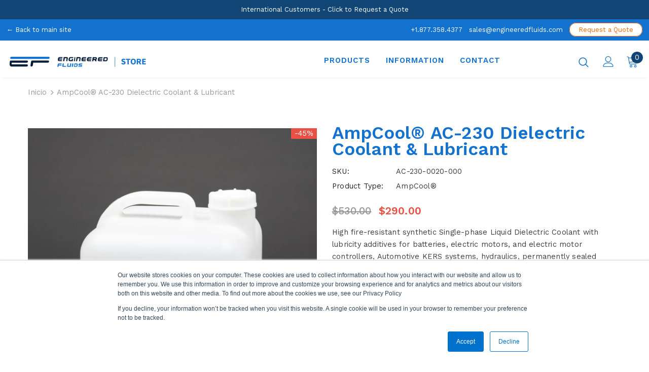

--- FILE ---
content_type: text/html; charset=utf-8
request_url: https://www.google.com/recaptcha/api2/anchor?ar=1&k=6LelNgwUAAAAAO7BMdGQVg94n2xOvubb2XerB_c5&co=aHR0cHM6Ly9zaG9wLmVuZ2luZWVyZWRmbHVpZHMuY29tOjQ0Mw..&hl=en&v=PoyoqOPhxBO7pBk68S4YbpHZ&size=normal&anchor-ms=20000&execute-ms=30000&cb=tx3qyqfpafrz
body_size: 49394
content:
<!DOCTYPE HTML><html dir="ltr" lang="en"><head><meta http-equiv="Content-Type" content="text/html; charset=UTF-8">
<meta http-equiv="X-UA-Compatible" content="IE=edge">
<title>reCAPTCHA</title>
<style type="text/css">
/* cyrillic-ext */
@font-face {
  font-family: 'Roboto';
  font-style: normal;
  font-weight: 400;
  font-stretch: 100%;
  src: url(//fonts.gstatic.com/s/roboto/v48/KFO7CnqEu92Fr1ME7kSn66aGLdTylUAMa3GUBHMdazTgWw.woff2) format('woff2');
  unicode-range: U+0460-052F, U+1C80-1C8A, U+20B4, U+2DE0-2DFF, U+A640-A69F, U+FE2E-FE2F;
}
/* cyrillic */
@font-face {
  font-family: 'Roboto';
  font-style: normal;
  font-weight: 400;
  font-stretch: 100%;
  src: url(//fonts.gstatic.com/s/roboto/v48/KFO7CnqEu92Fr1ME7kSn66aGLdTylUAMa3iUBHMdazTgWw.woff2) format('woff2');
  unicode-range: U+0301, U+0400-045F, U+0490-0491, U+04B0-04B1, U+2116;
}
/* greek-ext */
@font-face {
  font-family: 'Roboto';
  font-style: normal;
  font-weight: 400;
  font-stretch: 100%;
  src: url(//fonts.gstatic.com/s/roboto/v48/KFO7CnqEu92Fr1ME7kSn66aGLdTylUAMa3CUBHMdazTgWw.woff2) format('woff2');
  unicode-range: U+1F00-1FFF;
}
/* greek */
@font-face {
  font-family: 'Roboto';
  font-style: normal;
  font-weight: 400;
  font-stretch: 100%;
  src: url(//fonts.gstatic.com/s/roboto/v48/KFO7CnqEu92Fr1ME7kSn66aGLdTylUAMa3-UBHMdazTgWw.woff2) format('woff2');
  unicode-range: U+0370-0377, U+037A-037F, U+0384-038A, U+038C, U+038E-03A1, U+03A3-03FF;
}
/* math */
@font-face {
  font-family: 'Roboto';
  font-style: normal;
  font-weight: 400;
  font-stretch: 100%;
  src: url(//fonts.gstatic.com/s/roboto/v48/KFO7CnqEu92Fr1ME7kSn66aGLdTylUAMawCUBHMdazTgWw.woff2) format('woff2');
  unicode-range: U+0302-0303, U+0305, U+0307-0308, U+0310, U+0312, U+0315, U+031A, U+0326-0327, U+032C, U+032F-0330, U+0332-0333, U+0338, U+033A, U+0346, U+034D, U+0391-03A1, U+03A3-03A9, U+03B1-03C9, U+03D1, U+03D5-03D6, U+03F0-03F1, U+03F4-03F5, U+2016-2017, U+2034-2038, U+203C, U+2040, U+2043, U+2047, U+2050, U+2057, U+205F, U+2070-2071, U+2074-208E, U+2090-209C, U+20D0-20DC, U+20E1, U+20E5-20EF, U+2100-2112, U+2114-2115, U+2117-2121, U+2123-214F, U+2190, U+2192, U+2194-21AE, U+21B0-21E5, U+21F1-21F2, U+21F4-2211, U+2213-2214, U+2216-22FF, U+2308-230B, U+2310, U+2319, U+231C-2321, U+2336-237A, U+237C, U+2395, U+239B-23B7, U+23D0, U+23DC-23E1, U+2474-2475, U+25AF, U+25B3, U+25B7, U+25BD, U+25C1, U+25CA, U+25CC, U+25FB, U+266D-266F, U+27C0-27FF, U+2900-2AFF, U+2B0E-2B11, U+2B30-2B4C, U+2BFE, U+3030, U+FF5B, U+FF5D, U+1D400-1D7FF, U+1EE00-1EEFF;
}
/* symbols */
@font-face {
  font-family: 'Roboto';
  font-style: normal;
  font-weight: 400;
  font-stretch: 100%;
  src: url(//fonts.gstatic.com/s/roboto/v48/KFO7CnqEu92Fr1ME7kSn66aGLdTylUAMaxKUBHMdazTgWw.woff2) format('woff2');
  unicode-range: U+0001-000C, U+000E-001F, U+007F-009F, U+20DD-20E0, U+20E2-20E4, U+2150-218F, U+2190, U+2192, U+2194-2199, U+21AF, U+21E6-21F0, U+21F3, U+2218-2219, U+2299, U+22C4-22C6, U+2300-243F, U+2440-244A, U+2460-24FF, U+25A0-27BF, U+2800-28FF, U+2921-2922, U+2981, U+29BF, U+29EB, U+2B00-2BFF, U+4DC0-4DFF, U+FFF9-FFFB, U+10140-1018E, U+10190-1019C, U+101A0, U+101D0-101FD, U+102E0-102FB, U+10E60-10E7E, U+1D2C0-1D2D3, U+1D2E0-1D37F, U+1F000-1F0FF, U+1F100-1F1AD, U+1F1E6-1F1FF, U+1F30D-1F30F, U+1F315, U+1F31C, U+1F31E, U+1F320-1F32C, U+1F336, U+1F378, U+1F37D, U+1F382, U+1F393-1F39F, U+1F3A7-1F3A8, U+1F3AC-1F3AF, U+1F3C2, U+1F3C4-1F3C6, U+1F3CA-1F3CE, U+1F3D4-1F3E0, U+1F3ED, U+1F3F1-1F3F3, U+1F3F5-1F3F7, U+1F408, U+1F415, U+1F41F, U+1F426, U+1F43F, U+1F441-1F442, U+1F444, U+1F446-1F449, U+1F44C-1F44E, U+1F453, U+1F46A, U+1F47D, U+1F4A3, U+1F4B0, U+1F4B3, U+1F4B9, U+1F4BB, U+1F4BF, U+1F4C8-1F4CB, U+1F4D6, U+1F4DA, U+1F4DF, U+1F4E3-1F4E6, U+1F4EA-1F4ED, U+1F4F7, U+1F4F9-1F4FB, U+1F4FD-1F4FE, U+1F503, U+1F507-1F50B, U+1F50D, U+1F512-1F513, U+1F53E-1F54A, U+1F54F-1F5FA, U+1F610, U+1F650-1F67F, U+1F687, U+1F68D, U+1F691, U+1F694, U+1F698, U+1F6AD, U+1F6B2, U+1F6B9-1F6BA, U+1F6BC, U+1F6C6-1F6CF, U+1F6D3-1F6D7, U+1F6E0-1F6EA, U+1F6F0-1F6F3, U+1F6F7-1F6FC, U+1F700-1F7FF, U+1F800-1F80B, U+1F810-1F847, U+1F850-1F859, U+1F860-1F887, U+1F890-1F8AD, U+1F8B0-1F8BB, U+1F8C0-1F8C1, U+1F900-1F90B, U+1F93B, U+1F946, U+1F984, U+1F996, U+1F9E9, U+1FA00-1FA6F, U+1FA70-1FA7C, U+1FA80-1FA89, U+1FA8F-1FAC6, U+1FACE-1FADC, U+1FADF-1FAE9, U+1FAF0-1FAF8, U+1FB00-1FBFF;
}
/* vietnamese */
@font-face {
  font-family: 'Roboto';
  font-style: normal;
  font-weight: 400;
  font-stretch: 100%;
  src: url(//fonts.gstatic.com/s/roboto/v48/KFO7CnqEu92Fr1ME7kSn66aGLdTylUAMa3OUBHMdazTgWw.woff2) format('woff2');
  unicode-range: U+0102-0103, U+0110-0111, U+0128-0129, U+0168-0169, U+01A0-01A1, U+01AF-01B0, U+0300-0301, U+0303-0304, U+0308-0309, U+0323, U+0329, U+1EA0-1EF9, U+20AB;
}
/* latin-ext */
@font-face {
  font-family: 'Roboto';
  font-style: normal;
  font-weight: 400;
  font-stretch: 100%;
  src: url(//fonts.gstatic.com/s/roboto/v48/KFO7CnqEu92Fr1ME7kSn66aGLdTylUAMa3KUBHMdazTgWw.woff2) format('woff2');
  unicode-range: U+0100-02BA, U+02BD-02C5, U+02C7-02CC, U+02CE-02D7, U+02DD-02FF, U+0304, U+0308, U+0329, U+1D00-1DBF, U+1E00-1E9F, U+1EF2-1EFF, U+2020, U+20A0-20AB, U+20AD-20C0, U+2113, U+2C60-2C7F, U+A720-A7FF;
}
/* latin */
@font-face {
  font-family: 'Roboto';
  font-style: normal;
  font-weight: 400;
  font-stretch: 100%;
  src: url(//fonts.gstatic.com/s/roboto/v48/KFO7CnqEu92Fr1ME7kSn66aGLdTylUAMa3yUBHMdazQ.woff2) format('woff2');
  unicode-range: U+0000-00FF, U+0131, U+0152-0153, U+02BB-02BC, U+02C6, U+02DA, U+02DC, U+0304, U+0308, U+0329, U+2000-206F, U+20AC, U+2122, U+2191, U+2193, U+2212, U+2215, U+FEFF, U+FFFD;
}
/* cyrillic-ext */
@font-face {
  font-family: 'Roboto';
  font-style: normal;
  font-weight: 500;
  font-stretch: 100%;
  src: url(//fonts.gstatic.com/s/roboto/v48/KFO7CnqEu92Fr1ME7kSn66aGLdTylUAMa3GUBHMdazTgWw.woff2) format('woff2');
  unicode-range: U+0460-052F, U+1C80-1C8A, U+20B4, U+2DE0-2DFF, U+A640-A69F, U+FE2E-FE2F;
}
/* cyrillic */
@font-face {
  font-family: 'Roboto';
  font-style: normal;
  font-weight: 500;
  font-stretch: 100%;
  src: url(//fonts.gstatic.com/s/roboto/v48/KFO7CnqEu92Fr1ME7kSn66aGLdTylUAMa3iUBHMdazTgWw.woff2) format('woff2');
  unicode-range: U+0301, U+0400-045F, U+0490-0491, U+04B0-04B1, U+2116;
}
/* greek-ext */
@font-face {
  font-family: 'Roboto';
  font-style: normal;
  font-weight: 500;
  font-stretch: 100%;
  src: url(//fonts.gstatic.com/s/roboto/v48/KFO7CnqEu92Fr1ME7kSn66aGLdTylUAMa3CUBHMdazTgWw.woff2) format('woff2');
  unicode-range: U+1F00-1FFF;
}
/* greek */
@font-face {
  font-family: 'Roboto';
  font-style: normal;
  font-weight: 500;
  font-stretch: 100%;
  src: url(//fonts.gstatic.com/s/roboto/v48/KFO7CnqEu92Fr1ME7kSn66aGLdTylUAMa3-UBHMdazTgWw.woff2) format('woff2');
  unicode-range: U+0370-0377, U+037A-037F, U+0384-038A, U+038C, U+038E-03A1, U+03A3-03FF;
}
/* math */
@font-face {
  font-family: 'Roboto';
  font-style: normal;
  font-weight: 500;
  font-stretch: 100%;
  src: url(//fonts.gstatic.com/s/roboto/v48/KFO7CnqEu92Fr1ME7kSn66aGLdTylUAMawCUBHMdazTgWw.woff2) format('woff2');
  unicode-range: U+0302-0303, U+0305, U+0307-0308, U+0310, U+0312, U+0315, U+031A, U+0326-0327, U+032C, U+032F-0330, U+0332-0333, U+0338, U+033A, U+0346, U+034D, U+0391-03A1, U+03A3-03A9, U+03B1-03C9, U+03D1, U+03D5-03D6, U+03F0-03F1, U+03F4-03F5, U+2016-2017, U+2034-2038, U+203C, U+2040, U+2043, U+2047, U+2050, U+2057, U+205F, U+2070-2071, U+2074-208E, U+2090-209C, U+20D0-20DC, U+20E1, U+20E5-20EF, U+2100-2112, U+2114-2115, U+2117-2121, U+2123-214F, U+2190, U+2192, U+2194-21AE, U+21B0-21E5, U+21F1-21F2, U+21F4-2211, U+2213-2214, U+2216-22FF, U+2308-230B, U+2310, U+2319, U+231C-2321, U+2336-237A, U+237C, U+2395, U+239B-23B7, U+23D0, U+23DC-23E1, U+2474-2475, U+25AF, U+25B3, U+25B7, U+25BD, U+25C1, U+25CA, U+25CC, U+25FB, U+266D-266F, U+27C0-27FF, U+2900-2AFF, U+2B0E-2B11, U+2B30-2B4C, U+2BFE, U+3030, U+FF5B, U+FF5D, U+1D400-1D7FF, U+1EE00-1EEFF;
}
/* symbols */
@font-face {
  font-family: 'Roboto';
  font-style: normal;
  font-weight: 500;
  font-stretch: 100%;
  src: url(//fonts.gstatic.com/s/roboto/v48/KFO7CnqEu92Fr1ME7kSn66aGLdTylUAMaxKUBHMdazTgWw.woff2) format('woff2');
  unicode-range: U+0001-000C, U+000E-001F, U+007F-009F, U+20DD-20E0, U+20E2-20E4, U+2150-218F, U+2190, U+2192, U+2194-2199, U+21AF, U+21E6-21F0, U+21F3, U+2218-2219, U+2299, U+22C4-22C6, U+2300-243F, U+2440-244A, U+2460-24FF, U+25A0-27BF, U+2800-28FF, U+2921-2922, U+2981, U+29BF, U+29EB, U+2B00-2BFF, U+4DC0-4DFF, U+FFF9-FFFB, U+10140-1018E, U+10190-1019C, U+101A0, U+101D0-101FD, U+102E0-102FB, U+10E60-10E7E, U+1D2C0-1D2D3, U+1D2E0-1D37F, U+1F000-1F0FF, U+1F100-1F1AD, U+1F1E6-1F1FF, U+1F30D-1F30F, U+1F315, U+1F31C, U+1F31E, U+1F320-1F32C, U+1F336, U+1F378, U+1F37D, U+1F382, U+1F393-1F39F, U+1F3A7-1F3A8, U+1F3AC-1F3AF, U+1F3C2, U+1F3C4-1F3C6, U+1F3CA-1F3CE, U+1F3D4-1F3E0, U+1F3ED, U+1F3F1-1F3F3, U+1F3F5-1F3F7, U+1F408, U+1F415, U+1F41F, U+1F426, U+1F43F, U+1F441-1F442, U+1F444, U+1F446-1F449, U+1F44C-1F44E, U+1F453, U+1F46A, U+1F47D, U+1F4A3, U+1F4B0, U+1F4B3, U+1F4B9, U+1F4BB, U+1F4BF, U+1F4C8-1F4CB, U+1F4D6, U+1F4DA, U+1F4DF, U+1F4E3-1F4E6, U+1F4EA-1F4ED, U+1F4F7, U+1F4F9-1F4FB, U+1F4FD-1F4FE, U+1F503, U+1F507-1F50B, U+1F50D, U+1F512-1F513, U+1F53E-1F54A, U+1F54F-1F5FA, U+1F610, U+1F650-1F67F, U+1F687, U+1F68D, U+1F691, U+1F694, U+1F698, U+1F6AD, U+1F6B2, U+1F6B9-1F6BA, U+1F6BC, U+1F6C6-1F6CF, U+1F6D3-1F6D7, U+1F6E0-1F6EA, U+1F6F0-1F6F3, U+1F6F7-1F6FC, U+1F700-1F7FF, U+1F800-1F80B, U+1F810-1F847, U+1F850-1F859, U+1F860-1F887, U+1F890-1F8AD, U+1F8B0-1F8BB, U+1F8C0-1F8C1, U+1F900-1F90B, U+1F93B, U+1F946, U+1F984, U+1F996, U+1F9E9, U+1FA00-1FA6F, U+1FA70-1FA7C, U+1FA80-1FA89, U+1FA8F-1FAC6, U+1FACE-1FADC, U+1FADF-1FAE9, U+1FAF0-1FAF8, U+1FB00-1FBFF;
}
/* vietnamese */
@font-face {
  font-family: 'Roboto';
  font-style: normal;
  font-weight: 500;
  font-stretch: 100%;
  src: url(//fonts.gstatic.com/s/roboto/v48/KFO7CnqEu92Fr1ME7kSn66aGLdTylUAMa3OUBHMdazTgWw.woff2) format('woff2');
  unicode-range: U+0102-0103, U+0110-0111, U+0128-0129, U+0168-0169, U+01A0-01A1, U+01AF-01B0, U+0300-0301, U+0303-0304, U+0308-0309, U+0323, U+0329, U+1EA0-1EF9, U+20AB;
}
/* latin-ext */
@font-face {
  font-family: 'Roboto';
  font-style: normal;
  font-weight: 500;
  font-stretch: 100%;
  src: url(//fonts.gstatic.com/s/roboto/v48/KFO7CnqEu92Fr1ME7kSn66aGLdTylUAMa3KUBHMdazTgWw.woff2) format('woff2');
  unicode-range: U+0100-02BA, U+02BD-02C5, U+02C7-02CC, U+02CE-02D7, U+02DD-02FF, U+0304, U+0308, U+0329, U+1D00-1DBF, U+1E00-1E9F, U+1EF2-1EFF, U+2020, U+20A0-20AB, U+20AD-20C0, U+2113, U+2C60-2C7F, U+A720-A7FF;
}
/* latin */
@font-face {
  font-family: 'Roboto';
  font-style: normal;
  font-weight: 500;
  font-stretch: 100%;
  src: url(//fonts.gstatic.com/s/roboto/v48/KFO7CnqEu92Fr1ME7kSn66aGLdTylUAMa3yUBHMdazQ.woff2) format('woff2');
  unicode-range: U+0000-00FF, U+0131, U+0152-0153, U+02BB-02BC, U+02C6, U+02DA, U+02DC, U+0304, U+0308, U+0329, U+2000-206F, U+20AC, U+2122, U+2191, U+2193, U+2212, U+2215, U+FEFF, U+FFFD;
}
/* cyrillic-ext */
@font-face {
  font-family: 'Roboto';
  font-style: normal;
  font-weight: 900;
  font-stretch: 100%;
  src: url(//fonts.gstatic.com/s/roboto/v48/KFO7CnqEu92Fr1ME7kSn66aGLdTylUAMa3GUBHMdazTgWw.woff2) format('woff2');
  unicode-range: U+0460-052F, U+1C80-1C8A, U+20B4, U+2DE0-2DFF, U+A640-A69F, U+FE2E-FE2F;
}
/* cyrillic */
@font-face {
  font-family: 'Roboto';
  font-style: normal;
  font-weight: 900;
  font-stretch: 100%;
  src: url(//fonts.gstatic.com/s/roboto/v48/KFO7CnqEu92Fr1ME7kSn66aGLdTylUAMa3iUBHMdazTgWw.woff2) format('woff2');
  unicode-range: U+0301, U+0400-045F, U+0490-0491, U+04B0-04B1, U+2116;
}
/* greek-ext */
@font-face {
  font-family: 'Roboto';
  font-style: normal;
  font-weight: 900;
  font-stretch: 100%;
  src: url(//fonts.gstatic.com/s/roboto/v48/KFO7CnqEu92Fr1ME7kSn66aGLdTylUAMa3CUBHMdazTgWw.woff2) format('woff2');
  unicode-range: U+1F00-1FFF;
}
/* greek */
@font-face {
  font-family: 'Roboto';
  font-style: normal;
  font-weight: 900;
  font-stretch: 100%;
  src: url(//fonts.gstatic.com/s/roboto/v48/KFO7CnqEu92Fr1ME7kSn66aGLdTylUAMa3-UBHMdazTgWw.woff2) format('woff2');
  unicode-range: U+0370-0377, U+037A-037F, U+0384-038A, U+038C, U+038E-03A1, U+03A3-03FF;
}
/* math */
@font-face {
  font-family: 'Roboto';
  font-style: normal;
  font-weight: 900;
  font-stretch: 100%;
  src: url(//fonts.gstatic.com/s/roboto/v48/KFO7CnqEu92Fr1ME7kSn66aGLdTylUAMawCUBHMdazTgWw.woff2) format('woff2');
  unicode-range: U+0302-0303, U+0305, U+0307-0308, U+0310, U+0312, U+0315, U+031A, U+0326-0327, U+032C, U+032F-0330, U+0332-0333, U+0338, U+033A, U+0346, U+034D, U+0391-03A1, U+03A3-03A9, U+03B1-03C9, U+03D1, U+03D5-03D6, U+03F0-03F1, U+03F4-03F5, U+2016-2017, U+2034-2038, U+203C, U+2040, U+2043, U+2047, U+2050, U+2057, U+205F, U+2070-2071, U+2074-208E, U+2090-209C, U+20D0-20DC, U+20E1, U+20E5-20EF, U+2100-2112, U+2114-2115, U+2117-2121, U+2123-214F, U+2190, U+2192, U+2194-21AE, U+21B0-21E5, U+21F1-21F2, U+21F4-2211, U+2213-2214, U+2216-22FF, U+2308-230B, U+2310, U+2319, U+231C-2321, U+2336-237A, U+237C, U+2395, U+239B-23B7, U+23D0, U+23DC-23E1, U+2474-2475, U+25AF, U+25B3, U+25B7, U+25BD, U+25C1, U+25CA, U+25CC, U+25FB, U+266D-266F, U+27C0-27FF, U+2900-2AFF, U+2B0E-2B11, U+2B30-2B4C, U+2BFE, U+3030, U+FF5B, U+FF5D, U+1D400-1D7FF, U+1EE00-1EEFF;
}
/* symbols */
@font-face {
  font-family: 'Roboto';
  font-style: normal;
  font-weight: 900;
  font-stretch: 100%;
  src: url(//fonts.gstatic.com/s/roboto/v48/KFO7CnqEu92Fr1ME7kSn66aGLdTylUAMaxKUBHMdazTgWw.woff2) format('woff2');
  unicode-range: U+0001-000C, U+000E-001F, U+007F-009F, U+20DD-20E0, U+20E2-20E4, U+2150-218F, U+2190, U+2192, U+2194-2199, U+21AF, U+21E6-21F0, U+21F3, U+2218-2219, U+2299, U+22C4-22C6, U+2300-243F, U+2440-244A, U+2460-24FF, U+25A0-27BF, U+2800-28FF, U+2921-2922, U+2981, U+29BF, U+29EB, U+2B00-2BFF, U+4DC0-4DFF, U+FFF9-FFFB, U+10140-1018E, U+10190-1019C, U+101A0, U+101D0-101FD, U+102E0-102FB, U+10E60-10E7E, U+1D2C0-1D2D3, U+1D2E0-1D37F, U+1F000-1F0FF, U+1F100-1F1AD, U+1F1E6-1F1FF, U+1F30D-1F30F, U+1F315, U+1F31C, U+1F31E, U+1F320-1F32C, U+1F336, U+1F378, U+1F37D, U+1F382, U+1F393-1F39F, U+1F3A7-1F3A8, U+1F3AC-1F3AF, U+1F3C2, U+1F3C4-1F3C6, U+1F3CA-1F3CE, U+1F3D4-1F3E0, U+1F3ED, U+1F3F1-1F3F3, U+1F3F5-1F3F7, U+1F408, U+1F415, U+1F41F, U+1F426, U+1F43F, U+1F441-1F442, U+1F444, U+1F446-1F449, U+1F44C-1F44E, U+1F453, U+1F46A, U+1F47D, U+1F4A3, U+1F4B0, U+1F4B3, U+1F4B9, U+1F4BB, U+1F4BF, U+1F4C8-1F4CB, U+1F4D6, U+1F4DA, U+1F4DF, U+1F4E3-1F4E6, U+1F4EA-1F4ED, U+1F4F7, U+1F4F9-1F4FB, U+1F4FD-1F4FE, U+1F503, U+1F507-1F50B, U+1F50D, U+1F512-1F513, U+1F53E-1F54A, U+1F54F-1F5FA, U+1F610, U+1F650-1F67F, U+1F687, U+1F68D, U+1F691, U+1F694, U+1F698, U+1F6AD, U+1F6B2, U+1F6B9-1F6BA, U+1F6BC, U+1F6C6-1F6CF, U+1F6D3-1F6D7, U+1F6E0-1F6EA, U+1F6F0-1F6F3, U+1F6F7-1F6FC, U+1F700-1F7FF, U+1F800-1F80B, U+1F810-1F847, U+1F850-1F859, U+1F860-1F887, U+1F890-1F8AD, U+1F8B0-1F8BB, U+1F8C0-1F8C1, U+1F900-1F90B, U+1F93B, U+1F946, U+1F984, U+1F996, U+1F9E9, U+1FA00-1FA6F, U+1FA70-1FA7C, U+1FA80-1FA89, U+1FA8F-1FAC6, U+1FACE-1FADC, U+1FADF-1FAE9, U+1FAF0-1FAF8, U+1FB00-1FBFF;
}
/* vietnamese */
@font-face {
  font-family: 'Roboto';
  font-style: normal;
  font-weight: 900;
  font-stretch: 100%;
  src: url(//fonts.gstatic.com/s/roboto/v48/KFO7CnqEu92Fr1ME7kSn66aGLdTylUAMa3OUBHMdazTgWw.woff2) format('woff2');
  unicode-range: U+0102-0103, U+0110-0111, U+0128-0129, U+0168-0169, U+01A0-01A1, U+01AF-01B0, U+0300-0301, U+0303-0304, U+0308-0309, U+0323, U+0329, U+1EA0-1EF9, U+20AB;
}
/* latin-ext */
@font-face {
  font-family: 'Roboto';
  font-style: normal;
  font-weight: 900;
  font-stretch: 100%;
  src: url(//fonts.gstatic.com/s/roboto/v48/KFO7CnqEu92Fr1ME7kSn66aGLdTylUAMa3KUBHMdazTgWw.woff2) format('woff2');
  unicode-range: U+0100-02BA, U+02BD-02C5, U+02C7-02CC, U+02CE-02D7, U+02DD-02FF, U+0304, U+0308, U+0329, U+1D00-1DBF, U+1E00-1E9F, U+1EF2-1EFF, U+2020, U+20A0-20AB, U+20AD-20C0, U+2113, U+2C60-2C7F, U+A720-A7FF;
}
/* latin */
@font-face {
  font-family: 'Roboto';
  font-style: normal;
  font-weight: 900;
  font-stretch: 100%;
  src: url(//fonts.gstatic.com/s/roboto/v48/KFO7CnqEu92Fr1ME7kSn66aGLdTylUAMa3yUBHMdazQ.woff2) format('woff2');
  unicode-range: U+0000-00FF, U+0131, U+0152-0153, U+02BB-02BC, U+02C6, U+02DA, U+02DC, U+0304, U+0308, U+0329, U+2000-206F, U+20AC, U+2122, U+2191, U+2193, U+2212, U+2215, U+FEFF, U+FFFD;
}

</style>
<link rel="stylesheet" type="text/css" href="https://www.gstatic.com/recaptcha/releases/PoyoqOPhxBO7pBk68S4YbpHZ/styles__ltr.css">
<script nonce="ml8OlZXdBUe2u-Vc6cHWsQ" type="text/javascript">window['__recaptcha_api'] = 'https://www.google.com/recaptcha/api2/';</script>
<script type="text/javascript" src="https://www.gstatic.com/recaptcha/releases/PoyoqOPhxBO7pBk68S4YbpHZ/recaptcha__en.js" nonce="ml8OlZXdBUe2u-Vc6cHWsQ">
      
    </script></head>
<body><div id="rc-anchor-alert" class="rc-anchor-alert"></div>
<input type="hidden" id="recaptcha-token" value="[base64]">
<script type="text/javascript" nonce="ml8OlZXdBUe2u-Vc6cHWsQ">
      recaptcha.anchor.Main.init("[\x22ainput\x22,[\x22bgdata\x22,\x22\x22,\[base64]/[base64]/[base64]/bmV3IHJbeF0oY1swXSk6RT09Mj9uZXcgclt4XShjWzBdLGNbMV0pOkU9PTM/bmV3IHJbeF0oY1swXSxjWzFdLGNbMl0pOkU9PTQ/[base64]/[base64]/[base64]/[base64]/[base64]/[base64]/[base64]/[base64]\x22,\[base64]\\u003d\x22,\x22wpXChMKaSzLDgsOBw4cPw77DnsKaw41gS0LDrcKfIwHCmMK0wq50RyxPw7NqPsOnw5DCq8O4H1QWwoQRdsOfwr1tCRl6w6ZpYmfDssKpbzXDhmMMc8OLwrrCk8OHw53DqMOCw5lsw5nDtcKMwoxCw5zDv8Ozwo7Ci8O/Rhgyw7zCkMOxw6vDrTwfNT1ww5/DpMOuBH/DpkXDoMO4dUPCvcOTUsKYwrvDt8O2w5HCgsKZwohtw5MtwpJ0w5zDtmDCvXDDokrDmcKJw5PDtQRlwqZ7ecKjKsK3C8OqwpPCpsK3acKwwpxlK35fHcKjP8Oqw5gbwrZ5R8KlwrANSDVSw5tfRsKkwooKw4XDpXhbfBPDh8O/wrHCs8O2Py7CisOjwpUrwrEaw6RAN8OcV3dSB8O6dcKgO8OwMxrCu1Ehw4PDlEoRw4BnwrYaw7DCnmA4PcObwqDDkFgEw7XCnEzCnsKsCH3DqsOjKUhEfUcBMcK1wqfDpUXCt8O2w53Dgn/DmcOiRxfDhwBrwrN/w75IwqjCjsKcwooKBMKFSC3Cgj/CmTzChhDDjF0rw4/Ds8KYJCIjw4cZbMO5wqQ0c8ONVXh3dsOaM8OVe8OwwoDCjEXCqkg+LsOOJRjCnsKAwobDr2NmwqptGMOCI8OPw4bDqwB8w7DDiG5Ww57CksKiwqDDk8O+wq3CjWjDmjZXw6vCuRHCs8K/AlgRw7XDvsKLLnfCt8KZw5UmCVrDrkfCrsKhwqLCrCs/wqPCvCbCusOhw7cKwoAXw5HDqg0OPcKPw6jDn1czC8OPTcKFOR7Dv8KWVjzCtcKNw7M7wr0kIxHCosObwrMvecOhwr4vR8O3VcOgEMO4PSZXw7sFwpFmw6HDl2vDiRHCosOPwqTCr8KhOsKww5XCphnDncOGQcOXb3UrGwIKJMKRwqPCqBwJw47CvEnCoCvCqBt/woPDlcKCw6diMmstw6jChEHDnMKyNlw+w5VUf8KRw7UcwrJxw73DlFHDgGt2w4UzwoEpw5XDj8Ozwr/Dl8KOw6YnKcKCw5fCmz7DisOzfUPCtUnCn8O9ETjCk8K5akfCuMOtwp08CjoWwozDuHA7W8O9ScOSwrbClSPCmcKBScOywp/DuQlnCTnCoxvDqMK5wqdCwqjCqcOAwqLDvzDDiMKcw5TCvAQ3wq3CiwvDk8KHPRkNCRTDq8OMdgHDoMKTwrcNw6PCjkoCw75sw67CrzXCosO2w6/CvMOVEMOEP8OzJMOtJcKFw4tkYsOvw4rDl397X8OKC8KdaMOFN8OTDQrCjsKmwrEbXgbCgRvDv8ORw4PCpgMTwq1dwpfDmhbCpkJGwrTDm8K6w6rDkHtow6tPKcK6L8ODwpRxTMKcDkUfw5vCvRLDisKKwoQQM8KoKSUkwoYTwqoTCx/DvjMQw7Q5w5RHw7PCoW3CqEl8w4nDhA0eFnrCtl9QwqTCpXfCvUbDiMKQa1crw4vChS3DojPDkcKBw5/[base64]/DuGXDmj3Dv1x6w6h2wrZHwpDCvzpmwrzCtwEZJ8KwwpVRwr7CtsKzw4wCwrwlOMKsVFLDvFZ8F8K/[base64]/w4HCjcO+wr8Ew5rDoEfDpyfDg2Ykw6nDt8Kww5rDisKew7fChi4Iw5xvZ8KBGnnCviHCuXsEwoR2eHUHDMKEwqdLRHM0Z3TCjAnDn8KVZsKhMVDCpC9qw7Jlw6nCk2pew5wPQhrCjsKdwqcpw4DDvMO9c0tAwoPDqMKowq17bMOnwqlHw6TDp8KPwrAYw6wJw6/CjMOqLiPDojHDqsOFPh8NwpdnCDfDqcKkcMO6w6tVw5ZTw6rDsMKcw44UwpDCpcOBw5nClE19EAzCg8KLwrPDm0R/w4FWwrjCj19MwrbCv03DncKaw605w7nCqcOswpsmI8OdHcOVwqbDu8KvwokyW1gewo9ew6nChifCjBgpWicHNE/[base64]/[base64]/ChMOSwogGwqTCqyQtB3nCisOIwpR6GW8uw5pmw4MTTcKKw7jCrmUUw5wkGyTDj8KKw51kw7bDmsKaY8KhZBZcCAdxTMOzwp3DlMOvSVptw7E9w5vDrsO3w4pzw7jDqQAdw4/CtRvCrkjCtMO+wpYEwqDDi8OawrEFw6XDnsOEw7bChsOUZsOdEk7DlGEAwofCtMK+woFbwr/Dh8K4w6IMNAXDi8OUw74iwq99wqrCsixJw78Cwo/[base64]/DimdXw5ouwofCscO1IMO6w5bDk8KrB2/CtcOpH8KWwps+w7XDqMKoBTrDp0EzwpvDqWQ6FsK/S2gww5PCmcOzw7rDqsKEOlXCjTscC8OpVcK1aMOew4tMAD/[base64]/[base64]/[base64]/[base64]/DjGPCtgnDrsOIw5AvJE/[base64]/ClDPCqMKUw5JxL8KKP8KaR8KQdX7Cn8O4QxRQXiIrw6Jlwr/[base64]/CvEFgwoLCg8OgLcK2wrzDvsKqVGXDiFjCssKrw6LDqcOPaMKILDrClsO+wpjDjF7DhsOqOzbDp8KweUc/w4otw6jDj17CrUjDl8O2w7YAGnTDnnrDn8KPZsOWecOrb8OlOzbDjHxpw4NiYcOFKRNFeCxlwrHCnsKEOm/[base64]/[base64]/CiFbCjmARZcKoE8OhdcOiVMKIXMO0LsKPw4bCggjDoADDmMKRPX3ColjDpcKZX8K9w5nDssOVw6oxw77CgT4QNVDDqcKzw4TDomrDocK+wrA3EsOMNsORY8KAw6BJw4PDj2vDq1LCsXLDgVjCmxvDoMOgwp1yw6HDjcO/wrtWwodSwqUqwoA6w7nDl8K5RBXDvynCqyzCnsOAVMOmWcKHJMOmc8OUIsKLKCBfHgzCvMKNK8OewpUjGzAJM8OPwohMOcOrEcOWMsK0wpTCjsOawowyecOkAj7CoxDDk2PCi2rCgmdCwoUMaHouUcK8wqjDi0jDgAovw6PCrFvDlsOvaMK/[base64]/[base64]/[base64]/ChMOhUXfDvjggwqLDusKrw6zDjsKIw5UuwrZdBGQkKMK8w5vDgQzCr3JNXA/DhcOqYcOEw6rDkMK0w4/[base64]/DmEhLDBh7Lj1fKknCjcO8GRUnC2nDj2nDuzDDhsOuHVN4OkgyXMKZwpnDin1QOEEtw4zCpMO4AcO2w6YpUMOOFWM4IH/CrMK6ChzChxdjSMOiw5fCsMK3DMKiXcOUFy/Dh8O0wr/DmBPDnmQySsKGwqnDkcO3w6RLw6hEw5/CjXHDuW0tOcOMwoDDjcOSLw5fKMKzw6hKwo/DtFPCp8KWTlsUw5s9wrQ+dMKkTA48WcO9X8OPw7vChAFEwqBAwr/Do1cewp4Dw5XDu8KbVcKkw5/DjDFCw4VFajAJw43DhcK+w77CkMK/eVHCoEPCucKcaiIIK0fDpcK3DsO5eRtLECQ8Sl/Cp8OuRXUHPw1TwqHDpjnDkcK9w5Vbw4PCkkgmw65Kwo9uei7DocO9UsOnwqDCmsKgS8OLecORG05IPCtlKBR5w67CvyzCuxwpfC3DvsK4I2/DrcKEeHHCvlx/QMKhFTjDpcKww7nDqE5PJMKfdcOXw54Ow63DtsKfeRE+wpXDucOCwoE1Zg/DicKuw4pdw6jDncOkIMKXDjxewoHDpsOaw4Viw4XCh3/DoU86dcOwwoIHMFooJcKLScOwworDtcKHw7rDosKCw69vwoLCpMO5GMOhP8OIajrChMODwqZOwpUewpEAUwjDoATDtR1lGsOdGm7DisKsBMKaZlTCnMOYEMOFZFjDrcOmKl3DqlXDssK/I8K6AWzDg8KcOjAIdChXZMOkB2Esw5xafcKdw4Afwo/CrFAyw67CusKGw6fCt8K/CcOYKxQGMkkYa3DCu8OpJ0ULLsKRZQfCtcKsw4bCtUhIw53DjsOEWQ8Hw7Y8L8KQXcK5di7ClcK0wqswUGXCmMOLFcKcw5slwrfDtAvColnDtB5Wwrs/wqPDjMOKwr4/AlbDkMOKwqjDgjJ+wrnDo8KBGsObw4HDjjrCkcOtw4/DvcOmwqTDgcO7w6jDuXnDs8Ksw7kqd2FWwrDCvMKXw7TDuVJlGTfCj1B6b8KHGMO6w67DnsKTwr12wpYRPcOGS3DDiXrDkAbCg8KWOsOvw7RQMcOpH8ORwr7CrMO/[base64]/Dn8KPUnTCuxhIKDrCvMONZsOfw6XCg8OEwqsZPizDn8OOw6bDisK7JMOicn/[base64]/wrA/wqlVwqhGwqY3YT/[base64]/CucOzw4XDmwgKw6bCpxwRw6tAwpNgwrLCj8ONKHrDg15Iews4O2RDL8KAwqYvNcO9w4dVw6nDvcOcA8OUwrRpHicDw75CNRFLw7c8LcOnUCwbwoDDucK4wp0JUMOLRcOww6jCrMKGw61RwprDisK6LcKXwonDgUrCtAQSDMOAHl/CnyLClUwCRGvCpsK/woMUw4h6TsOYHg/CpcKwwpzDvsOUHmPCssOXw55Fwr4qPGVGIcO4QVVrwoHCs8OfcW8UeCIGBcOKesKrBzXCkEEoZcKjZcOjVmJnw6TDmcKlMsOCw7oYXHjDiV9lSR3DrsKNw5jDgCPDhAnDmE/CucKuTxJwcMK9SC90wqUawr3Cj8ORPMKdaMKUKidIwq/[base64]/[base64]/[base64]/DRtaGcOwDcKLw5/DtcK1wqrDvGFdVUDCrMO1PcKnwqp9a2DCqcKfwq/DmzETXArDiMOJWcOHwrbCsjROwplpwqzCnMKyW8Ocw4HCv17CtyMvw5PDg1ZjwpjDhMOhwpnCiMOpYcOfwp/DmWjDtmLDnHchw6nCjVbDqMK8QXAORsKjw4fDpj1yCC7Dm8O5IsKswqDDnhnDhsOAHcOhK3NjcMOfasOeYwgWQMOfMMONw4XDmsK/worDohFJw6Vbw4LDusO+I8KNd8K4EMO4NcOPVcKQw5/[base64]/CkXPCv8KXIcKnwpPCnEcdw6JZd2XDncKuw7kZw71CQ3Qsw6rDvhhawph/wqPDkSYRIC5fw7Mzwr3CsEdLw7EIw7jCrXTDh8OnScOTw5nCisOSZ8Oqw6hSW8O7wrNPwo8wwqfDvMO5KEo1wo/Dg8OTwqAFw4zCrFbDv8KpFn/DjUIyw6HCusK4w5Ufw4RUOsOCUk0tYXFPH8OYKsKVwow4cQLCuMOackfCvcOow5TDlcKRw5s5ZMKQAsOWCMOWTEQlw5c2MBjCpMKQw4ovw4cebyxIwq3DtzjDq8Opw6dewo1ZTcOIE8KOwpkZw5Newr/DtgDCo8KMaC8ZwrbDkiTDnWTCj3zDhXTDljrCs8OFwolidcODf1VnAcKqesKyHRhbCUDCrzTDtMOew7DCtjQQwpwpUGIQw6QOwqpMwpDCqXzCu3xrw7kCaEHClcOKw4fCssOaHFRab8K3WGM4wqUsbsKNe8OSesKewp5Qw6rDtcKZw75zw6N/RMKzw4TCmGrDrVJMw7/[base64]/Dvy9awp1cwoh3w5RuO8Kew4nDvmfDvMO8w7TDg8OOw65hDsOYwpcow5IIwq8dYMOWDcOsw6HDgMKrwq3CmHvCoMOCwofDvMKFw6JdXTk8wp3CumfDusKpR3x4R8OzYAhEw7jDgcO2w5/DmQFawpsgw61vwpjDhcO+B01xw7nDisOuUsOsw41FLhjCq8O1Mg1Mw7NwYsK9wr/[base64]/[base64]/[base64]/CvsO/eWkmw5tOJ8OURUXDr8OEwqZENsOeXQHDpMKpA8KlClYaT8KRTyImBhEZw5TDtsOSFcOFwpR+YCjDuVTCvMKfFiUGwp4QOsOWE1/Dt8OpXzZrw6jDucOCEEFraMK9wqZ2aitWJsOlb2bCqU3DsgxXc33DjXYPw7l1wocZJA8PRHbDqcO9wqUWNsOmIRxaK8K/cl5qwoowwrTCnkdkQ0fDrgHDuMKDIcKgwrbCrn5dOcOMwppLQcKCHBXDtkUPIkYpIkPCjMOrw4PCvcKmwqLDvsOvccOeRRofw7HDgFttwo1pYsKaZH3DnsKHwpDCnsOEw5HDl8OSMMK/EcO0w5rCtTrCosKUw5ddeGxMwp3DjsOWWMKNPsOQPMK8wrJvChhHSCZ+EELDrCXDrm3Ci8K9wofCh1XDlMO3eMKrcsKuLW1bw6khPHJYwpYawr7DkMOzwrZ9FFfDqcOLw4jClEXCtcK2wr8LPsKjwo0qCMKffyfCvSN8woFDfkzCoSjCuz7CkMOKbMKdNV/DmsKlwpDDi01Uw6TCrcOBwpLChsK9BMKdGVV7LcKJw55QGRrCs3vCkXzDvcK9El44wpRDZRxpRMK5worCrMORNU/Ci3IISDkbKWLDmgwtMjzDvXPDuA5xA0/[base64]/DtMKQfsOADygWw59oO1PCpcKdAcKVw6gowqEDw7cAwozDksKIwp7CoTkRNVHDisOvw6rDjMOtwo7DghVIwr59w57Dt3XCo8OeYMKxwoHDisKTUMOoVVQJD8ORwrDDtAzCmcKYXMORw7Vbw5dIwqDDnMOKwr7Drn/[base64]/SMOZwrw0ScK8wrJIwpQ+OsOnI8Kvw5rCpcKLwoQnfVfDjkTCvVMPY18Tw6AYwqvCvcK7w7ducsOaw7XDrzDCuzTClXnDhsKnw5xow5bDu8KbMMKbacKZwoMcwqAzLyjDrsO8wpzCrcKLDWLDpMKnwqzDsi0+w4cgw58bw7dQCUdpw4TDtMKOW3x/w49NRgJeJ8KuWcO1wq42fm3DrcOqJHrCuTk7LMO7AlbCvMOLO8KbZxNlWE/DmsKpY3RowqTCoA/DicOXAQvCvsKnUXI3w4V3wr5Ew5VVw5o0WMK3EBzDnMOCKcKZC2BLwojCiTjCk8Oiw4hew5ICZ8O2w6tuw411wqTDuMOLwqQ3ESItw7TDg8OgccKUehXCjzFOwqTCusKqw6AtPThxw4fDhMOhfTR+w7DDucKBc8OGw7nDnF0rfAHCn8OebMK+w6/DmD7ClsOVwqPCjsOUXmUicMKyw4x1wrfDh8Oyw7zCgD7DusO2wpI5b8KDwrVGIsOEwqBeKsOyIcKfwoMiE8KxCsKewr3DkyZiw69uwqxywqMHIcKhw5xBw4pHw6BPwr/CoMOowp5YEizDisKfw54BbcKpw58DwpIgw7vChUHChXpCwrrDjcO3w6h/w7UdCMKzRsKkwrHCsgnCnQDDkHTDgMKwVcOxcMKzNsKZMcOkw7FYw5DCgcKEw5bCpcOGw7HCqcOKQA53w7o9U8OuGTvDtsO2eAbDu21lZsKIFsKcKMK0w4Jjw5kYw4RZw590N1kMWW7CtDkywrrDvMKCXiLDiA/[base64]/UgDDqMKYQWHDnMOBMw3Cmx/Dg2YAQ8KEw6wsw43DrSvCocKfwrjDp8KgRcOZwqxOwqPDhcORwoR6w5jCrsKnNsOcw6AodcOaejhKw7XCt8KjwoERT2PDjkrDtCQUQ3xJw4/CosK/wpjCvsKRDsOTw63DlUhlJcKjwrR8woDCq8KcHTvCqsKjw7HCgw0kw6fCl0V0wrEKKcK4w4UeBMOGEsKiLcOWEsOAw6rDoyLCmcOjem8WAn7DscO/TMKWTSE7RDsTw4FKwqRBLsObwoUSdQhxEcKNXMOaw53DojTCnsO/wpDCmSbCoh3DisKTMsOwwrlreMKKR8KQSzzClsOXwp7CuD5CwqPDl8OaVwbDvsKrwo7DgQfDgsKzdms2w74ZKsOWw4sUw4/[base64]/CrAvCrsOtwosxwrbDk0XCicOadcOUPH3Cl8OVH8OmdMO7w4cRwq9Mw7gHfUbCl0zCg3bCl8OzDWNaMD/DskF1wq4GTgvCo8KnTjkEEcKQw7dvw6nCv0TDrMKhw4VPw4fDksORw4x7S8O7wpB/w6TDlcObXm7CnR7DvsOvw65mdS/Cp8OdPSjDscOGTcOHTH5IJsK8wpPCrcKqGXvCjcKGwpQqQ3bCssOrN3TCi8K+UQ7DicKZwo5ywqPDoWTDrANHw50/[base64]/w4LCoMOnw6l4wqLDvysKYx8AX8KuccOnWHPDnsK5w4dDLmUKw7bDksOlWMO2djHCgcOtXCBAwoE8CsKLcsKLw4EKwocuasOhw49Ow4BiwqfDkMK3Jg0oKsOLTw/CvEfCp8OlwqZQwp0sw44Bw7rDhMKKw4fCqkHCsAPDrcOkM8KbRyYlQWXDuwDDusK1OFFrSGx9IGLCkxV5JFIPwofCksKDOMKbKQsRw6rDg3rDgAzClsODw6jCnz4BRMOPw6wjeMKQbQ3CowDCssKZw7t2wovCsSrCvcO0chAJw73DvsK7ecOLPcK9wrnDiRbDql0Ndx/DvsOTwozCoMKYFE3CisOHwonCmRkDS0TDrcO4QMK5flrCvsOoX8OXHgDCl8OYA8OVPAbDp8KkGcOlw54Ww61wwojCocODM8Kaw6t7w5JcUBLCrcO1fsOewovCjsO0w55lw43Co8K8fQAQw4DDj8K+wo57w6/DlsKVw5sRwq7Cv1DDvFlMawBzwopDwoLCiHXCjzzCrktnUGILScOFGMO/wovCigzDqgzChsOHRERmV8KGWwkdw5ITHUgGwqodwqDCvsKCw6fDlcOmUDZmw4LCl8Ojw4NlCcKBHiPCmMO1w7A/wpIGVmHDjMOjDRdyESrDmgTCmgY6w7gMwp8ZPMOywrN+ZsONw64BcMOTw4UVPQguNgJPwrrCoBUdVV/CilgkI8KSEg1zJ1h/VD1fBMOPw7bCpsK8w6tew6Mqa8K9N8O4wqZZwpnDq8OUKiQAMSLCh8Onw55Ld8O/wovCn3B9w6/DlTvCtMKHJsKLwrNkJUEbdDwHwrVlfQDDscOdJsOkWMObacO6w6nDrsKbbg1cSTrCqMOoEmrCmF3CnCwmw6YeWMOuwpBCwoDCl29sw6PDicObwrUeHcKRwoTDmXPDhMK5w6RgIy8zwpLCoMOIwpnChB4HV0MUF2HCh8Ovwq/DosOSwrZPwrgFw4bClMKDw5lba13ClETDuWJ/X07Dp8KMeMKaCWpbw7rChGozU27ClsKNwoAUQ8OMaARTFmpqwrhAwqDCq8OSw6nDgBInw67CscOqw6rCkjVtZgFDwqvDp0R1wogLM8KXXMOmXzh7w5LDnsOYdjt8YiDChcOQRRLCnsOVbj9Kfw0Kw7UCKR/DicKFfsKSwo1SworDucKRTWLCqDx4WgtyLcK5w4TDs3zCscKLw6AGVm1Mwp12DsK9RcOdwq9nbn4TY8KBwpU5MmR+HSHDuxjDpcO5AcOWw74ow55hV8OTw6cpJcOpwokGSxHDt8OiRMOKw7nCk8OJwo7DlW/Dv8O0w5BlXMO6VsORRw/CsjXCusKkaxPDlcKYN8OJL07DsMKLLhkOwo7DlsKvA8KBDGTCkHzDpsK4wrTChU8DbS8nwp0bw7wjw6PCnV/Cp8Kywo/DmT5XCkAXwr8YVQIeXW/[base64]/[base64]/VsKTQ8OzVhDCrlrCmm1hJCoNw7zChCJKNcKtUsK2T03DhA1uIsKfwrA6YMOWw6ZlAcKHw7fChlAnAQwtI3heF8KewrfDhcKCasOvw6cMwp/DvwnCmTYOw4nConLDisKQwoEdwrbDpHvCtlVqwrQ/w6TDqyEtwoAGw5DCllvCqjJVNVBaYg5MwqPCt8O9L8KtWx4BesO4woPCtsO5w43Ct8KZwqJxJyvDoWMaw6YkbMOtwrjDpW7DrcK5w4cOw6/CqcKEdxvDv8KPw43DuiMMFG/[base64]/DlWkJwqAawoPCiCNpWcOEajMjw6t7KcO9w7o9w6XCtXYWwoLDgsOCOj7DsQ7DvGVPwo08DcOYw4cXwr7Ct8OCw7DCvTdhWMODSMOSN3bCrwnCocOWwqRPacKkw68uRcOCw7pywqZaEMKpJH/DjWHCqMKnMgwGw5YINQXCtyRswqjCvcOCRcKQaMOWIMKBwpHCpMOdw4IGw5BLZCrDpmBAF3tsw7VaVcKDwqVVw7DDgjEJLMOMPj4daMOkwpfCrAIbwo9tDQzDqTbCuyzCsSzDksKCccK3wowtEzJLw6Bjw7pXw4d/[base64]/CicO5wrE1aMKlw57DqhHDu0xgwrsBw4g/wrTCpXtAwr7DnFPDmsOOb0MKPEYkw43DohUaw7pFBCIVGgcIwq5zw5/CthLCuQTDl1t1w5Ywwowlw4YMQ8KqBx/[base64]/[base64]/DiG7CgsObw7czw7XDplfDsSsXaFJfZjnDh8Kpw6lbwqfCnCTDhsOuwrhFw4PDpMKbGMKjCcO6SiLDkBB/w6HCh8Ohw5LDtcKpBMKqAylEw7RkQHLClMO2wrVRwp/Do1HDuTTCl8OPX8K+w6wvw6tHel3CqVzDpz9IbUHCklTDkMKnNC/[base64]/JxEGw70seMKBOcOswqrCh8K1J2V/cMKRMsOXw4k5w6nDqcOgF8O/b8KUAzbDo8OqwqIJMcK/HWdTF8OwwroLwrcSWsKnFcKLwoZRwog9w4LClsOecDPCnMOSwoRMGSbDocKhFcOgZwzCmmfCqsKkSnAyX8KWKsKZXwQMYMKPPMOLdMKsJcO4VQgEAk4HfMO7OVY5VDDDk3JLw7YHZyFuHsODW0/DoHBZw4cow6FTcylwwp/CgMOzU2Ztw4pLw6tFw5LCujPDiH3DjcKvIy7CmGPCicOcIcKfw4wVIsKsAwHDgsKvw5/[base64]/CmzA8wqrCv8Opw5nDvU8rw7xaSifDkDVKwpzCqsKxcS/DiMO2UwzCmzjDrMO3w73DocKLwq3DpMOka2DCmcK3JgACG8K3w7TDsj8UflQMSMKsB8KmSkbCl2bCksOWZT/CvMKCMsK8XcKmwrJ+IMOaZ8O7ORRYNcKEwo9kTWLDv8ORSMOmEsOkF0PChsORw4bCjcOvKXTDhTIQw5MXwrbDt8K+w4Rpwqhxw5PChcOGwr8Lw5x8wpcFw6LDmMKAw5HCm1TCvcOiLyfDpj7ClBrDggvCqMOZLsOINMOgw6rCmMKnTxTClsOmw5ImSGfDlsO/ZMKzdMOGfcOtcEjCjgjDu1vDoA8VYEo6ZEAMw5sow73CoyXDrcKjD20FHQPCiMKow5gWw5xFCyrCqcO3w5nDu8Ohw6jCmwbDicO/w40twpfDiMKpw5BoIALDqsKnbcKSPcKCEsKeG8K6KMKmNg0CehrCixrChMORdTnCr8KBw4nCssOTw5bCgR7CvgASw4vCtn0PAzfDqHtnw57ChV7CiDxbfFXDuCViGMKKwrgSDm/[base64]/[base64]/DjcONwrkwVsOdfMOCwrs3w5leZsO4w7oZw7/CtMOEHFbCusKrw69ewq5MwpTChcKcHHl9McOrGsKRGX3DhQfDt8K0w7IfwoBkwoHCh3wqc1XCksKrwr/DncKtw6XCrgQEGUVcw6Ypw6/[base64]/Cq8O7w7wSwrjDr3nCrBDCp8O9H8KLS2dIDyh7w7nDvAk5w5DDs8KLwqfDojpFCkLCkcOlD8KQw6kaeWsHScKZP8OMHCxmU3TDnsOUalghwrpGwrMUIsKNw5zDl8OmFMO1w5wTRsObwqTDvWTDvgt+O1JeLsOzw7MNw5N2Y0obw4fDoUXCvsOpLsOndx/Cj8O8w78Lw4tVWsOSN3/Dm1fDr8OZwq1OGcK/Z0FXw7rCkMORwoZLw6zCtcK4T8O+ExNZwoFjOHtCwqtwwpzCviDDiDHCt8OMwr3DmsK4Sy/[base64]/[base64]/S31Zw44RwrBdwofDsMKNw5lZUndRAsOBaCoxw7AefMKCOx7CtsOsw7lAwpPDlcOUQcKnwprCuErCrkFLwqnDmMOQwoHDhFfDkcObwrXCuMOHBcKUE8KtY8Krw4rDi8OxM8KSw7DCicO+wqU/[base64]/DiFU+woPCnTMVw6TDnwLCr8O6TsK+w5oKw5B/[base64]/[base64]/PVvCmcOzOcK0woDCiH9JwpTCtlUtFMOmO8O4XloswrrDozFFw78BFxFtI3kWJcK9Yl8hw5M3w7LCiSN0dAbCkQHCjcO/[base64]/wpV/[base64]/ClAzCqsOhd8OvXcKrwpgUwrwMN8KqwqwQfcKawpoEw6fDkBLDk2V1bjTCoAwcH8KNwp7DlsO4GW3Cr1hLwpYRwo0/wpLCl0gOVjfCoMO+wq4Tw6PDt8KFw7ZJdXxZwp/Dp8OJwp3DncKgwoYoG8KSw6nCrsOwfsO3cMKdABtTfsOfworDllolwoXDhHALw6F8w5zDlR1GVMK9JMOKHMOBYMO9w4s1JMOcAnPDiMOuN8Ohw4Q/bwfDtMKvw6PDvgXDlXYtaH0vKWEIw4zDkR/CrkvDrMK5EjfDtQ/DjjrDmxfCgMOXwow3w6lGQWANw7TCgXMWw5XCtcOGwoPDhkQXw4HDs2ktXV5Kw6dqXcKzwrnChUPDoXfDuMOIw7gGwqBOVcOsw6LCsH0Zw6NXeWczwrt/IDUWWEdLwrlpc8KfHsOaAFINQsKHNTfDtlfCrirDmMKTwpjCqMK9woY6wpwYQ8OefcOVJRMJwptiwqViCT7DncO8IHZTwo/Cl0XCtSjCqW3CiQ/[base64]/DgsKvwpURHcOdZnLDnmgIw4YPZcK4NRxqN8OTwoRyD3vDo0LCiHXCqUvDlmxAwo8iw7rDrCXDkBwRwqdcw5vClyXCpcOxU17ChnbCr8OJw6fDp8KIEjjCk8O4w6N+wprDqcKGworDmBRvajgSwo0Rw7kkBiXCsjQ1wrDCl8O7GQUHIMKTw7/[base64]/Dok1Nw7Jnw6DDlcOtw79eDcK5YcOMwqPDgsO0fMKXwpbCqXfCjXPCmBHChGZzw7JBV8KLw7BDZVEuw7/DimN8URTDkjfCocORf2tNw7/ClHnDsSM/w69LwqnCksKBwp85J8OkJMOEY8KGw6ApwpLDghY2B8OxR8Kuw7rDhcKxwrXDpsOtVcOqw5/[base64]/DhjPCvsK8wrfDvzXCiMOqw6xnw4INwqlLwrrDlcOCw5bCsGJmEgdVUxgLw4TDk8O1wrbCksKtw7XDm2LCsBctTgh5MMOWCVPDhwgNwrPDgsKeAcOiw4IAFMKPwq/CgsKcwoo/w7LDrsOjw7PDg8K7QMKTPxfCgcKNwonCij7DoWvDjcK1wrvCpGBTwrs0wqhHwr/ClcO0fRlmQwDDtMO+Oi/CksKrw6nDhmMSw43DlEvDrcKvwrfCn3/CozkvCkIlwpHDpW/Cp2EGfcODwpo6BRXDnS4ncMOKw7/DtkNQwoHCk8OoNjLCvWnCtMKOZ8O+PFDCncKdDAIhRW9ecW9AwovCoQ3ChBMAw5/ChBfCrF9REsKFwo3DukTDqnsPw5bDrsOfIwfClMOYZMOMDVkicRfDoRUXw7wzw6XDkwfDjHUxwr/Dv8K9eMOeM8Krw4TDn8K9w6NpB8OiIsKkBFDDsCTDoG5pAQ/CpcK4wrAcQStZw4XDoSwGR2LDh3AbMcOoXnVcwoDCuRHCiwY+w4RFw6pgFxjDvsKmK08mGD1nw5zDqSt/worDpsK/XCbDvMK9w7HDklTDlW/CisKowovCmMKew5xHR8OTwq/Cpl/Cl0jCrkPCjyNEwpd3w5/DixnDkzk7AsKFeMKXwqBTwqNiEQXCsCBuwpkPUMKPGjZrw70PwrpMwrJBw7PDo8O0w4fDisK3wo47w49dw5PDi8OtdCDCtMOBGcKxwrRBacKoTSMUw4dZw4rCp8O+LgEiwqJ2w4PCnn4Xw6deQ3B/LsKBWyvCusOBw73DoWbCjg5kVWEcY8KHTsO2wqPCuyZWbFbCtsO8C8K1XlhYFAtpw6rClEsVMnMHw4DDmcKYw5hMwobCoUYEASEpw67Dpw01wrrDqsOswogaw5RzBVbCk8Olb8Ojw7QkPMKMw4dNbjDDvcOmf8O8G8OMVxfCu0fDmAfDiU/Cq8K9QMKSCMONKHHDvyXCoiTDgMOBwrPCjMKiw7ACfcO9w7BLGFDDskvCtmbCkXHDiQQlU2bDjsOTw63Dg8K4wrfCok5oYmPCiFBdUMKhw7nCqsOwwp3CrB/DiDsBUUIHKHdAbVbDhH3CocKEwp3DlcKXBsOOwpPDvMOVZHrDj2zDi0DCjsO9DMO6wqfDuMKXw7/DpMK/IztgwqpNwoDDgFllwqDDpcOVw5Q+w4xKwp7Ch8Kydz/[base64]/DuMOxf8OYBnTCpl9/W8OSXlR6VMKQworDvFrCjy8TwqFJwpbDg8KywrELRcKVw5FPw7JCBzgMw5RLJyFEw5jDs1LDqMO+NsOJFsOaD2sRWA1qwofCpsOswrp7Q8ORwoQEw7QHw5LCs8OfLglhcFDCjcOew7rCj0HCtsOfRcKvLsOqfRrCssKbUsOFMsKpbCjDsjAIWV/[base64]/QMKVcGoiIsKFwpnCkSXCti9Dw7HCjnbChMK6w5rDjwzCvcOHwp/DiMKQX8OfMjDCk8KVCMKZBUFARkctaDvCqklfw5TCnHXDvkPCmsO3TcODbU4kD0bDjcKBwo44WATCusOxw7DDhMKpw5t8F8KPwrEVfcKkaMKBesOow7PCqMOtNS7DrTYWMAs7wp0uNsO+BTYCWsOewq3DkMKNwppuZcO3w7PCkHZ6w5/[base64]/CgcK4E8OjG1nCvMK8wrTDq8KDYcOtCcOWw4I/woYCQGQ6wo7Cj8O1wp3CmDvDpMKlw7tkw6XDum/CnjZgPMOvwrfDkGJ0KTfDgVcJG8OoK8O7V8OHJEjDtk5JwpXDv8KhDFjCmzdqXMOVecOEwr09EljDuj0XwrfCvQ0HwobDoEhAW8KOSsO6GH7CtsOxwr/DqiPDnFMyBsOzw7jDqcOzEjDCvMKQPsOUw4shZn/[base64]/PmhCw4cFw47Ckg0bwr4sMSXCuQk3w63DmStswrbDjFPDo3AlBcOow7/DmU0xwqfDhEhCw5NlMMKcUsKEbsKaBsKLHMK2OGlQw4Fxw7rDoykkUhg4wqbCusKZaDFXwq/DnzchwrsIwoHCiTbCviDCsiPDh8OwesKTw71/wpUvw7cdA8O/woHCunUsT8OCNEbDoU/DqsOWaAfDoBsbUkxDW8KQCDcfwpVuwpzDuHUcw4fDn8ODw7XCqi9gEcKcwpLCicOIwq9zw74mI24sXiPCqgXDiXHDpnLCkcKRH8Knw47DsBHCoF4lw7loMMK4awnChMK/w73ClsKJLcKdRD1Bwrliwpt6w6JqwpQ8TsKBKgw5Nil4ZsONN1vCocKew7Zhw6LDtxJKw7YzwoEjwpJUEkIcIBErcsKzZAHCnirDvcOQYSlpw7bDmMKmw4cbwpLCj0Q/alQHw6XCq8OHNsO6N8OXw6N3ShLCvSnDhDR8wrYsbcKTw5jDsMOCMMKDACHCl8OTTMOXAsKxMEHCrcOfw6HCpELDlVBgwq4QTsKxw4Q8w63CncO1NSbChsOswr0wLFh0w48gajFtw4FDRcO6wpXCn8OQNFITOiDDgMKmw6XDtmjCr8OuEMKzDk/[base64]\x22],null,[\x22conf\x22,null,\x226LelNgwUAAAAAO7BMdGQVg94n2xOvubb2XerB_c5\x22,0,null,null,null,1,[21,125,63,73,95,87,41,43,42,83,102,105,109,121],[1017145,304],0,null,null,null,null,0,null,0,1,700,1,null,0,\[base64]/76lBhn6iwkZoQoZnOKMAhmv8xEZ\x22,0,1,null,null,1,null,0,0,null,null,null,0],\x22https://shop.engineeredfluids.com:443\x22,null,[1,1,1],null,null,null,0,3600,[\x22https://www.google.com/intl/en/policies/privacy/\x22,\x22https://www.google.com/intl/en/policies/terms/\x22],\x22Q7Z/5IImALP3XjhkFPk5AvKznkyXEGl7H+CVqSpIRMw\\u003d\x22,0,0,null,1,1769342357496,0,0,[12,173,184,168],null,[161,103,72,80],\x22RC-uh-tIY9dO9d0Yg\x22,null,null,null,null,null,\x220dAFcWeA6i-Jls7nIGbndNaBlTGH-hcBMT5ht-G_1fYu_OzclSrJ-zvJS03SDERmzy2JeYOZk-Yy0PAnBP6meMwFwVdYczniEvWw\x22,1769425157702]");
    </script></body></html>

--- FILE ---
content_type: text/javascript; charset=utf-8
request_url: https://shop.engineeredfluids.com/products/ac-230.js
body_size: 944
content:
{"id":4687403745361,"title":"AmpCool® AC-230 Dielectric Coolant \u0026 Lubricant","handle":"ac-230","description":"\u003ch3 style=\"text-align: center;\"\u003eHigh fire-resistant synthetic Single-phase Liquid Dielectric Coolant with lubricity additives for batteries, electric motors, and electric motor controllers, Automotive KERS systems, hydraulics, permanently sealed systems w\/ lubrication.\u003c\/h3\u003e\n\u003cp\u003e\u003cspan\u003eEngineered Fluids' AmpCool Dielectric Coolants with optional Lubrication solve the high-performance cooling, insulation, and lubrication challenges posed by today's high-power electric vehicle, aircraft, and marine propulsion systems, and the accompanying power storage and motor controller technologies.\u003c\/span\u003e\u003cbr\u003e\u003cbr\u003e\u003cspan\u003eUnlike other products, AmpCool has been specifically formulated to allow eVehicle engineers to use a single fluid to fulfill the multiple roles of coolant, lubricant, and hydraulic fluid within the system. This multi-role flexibility reduces cost and complexity in all systems, while reducing supply chain challenges through SKU reduction. With a 25 year shelf-life and a 10 year operating life, AmpCool dramatically reduces ongoing maintenance costs in all environments.\u003c\/span\u003e\u003cbr\u003e\u003cspan\u003eAmpCool Dielectric Coolants are materially compatible with all materials commonly used in electric motors, hydraulic systems, and with all battery chemistries.\u003c\/span\u003e\u003cbr\u003e\u003cbr\u003e\u003cspan\u003eFull immersion cooling of battery cells eliminates heavy and complex heat spreaders and water coolant containment housings, while providing increased flexibility in battery cell placement. These simplifications radically reduce weight and cost, providing dramatically increased thermal conductivity at the tab and cell level. AmpCool's density is 80% of water providing additional weight savings resulting in extended vehicle range. Coupled with better overall cell performance and faster charging times AmpCool provides significant benefits across the board.\u003c\/span\u003e\u003c\/p\u003e\n\u003cp\u003e \u003c\/p\u003e\n\u003cp style=\"text-align: center;\"\u003e\u003cspan\u003e\u003cem\u003e\u003cstrong\u003e\u003ca href=\"https:\/\/www.engineeredfluids.com\/get-documents\" title=\"AmpCool - Product \u0026amp; Saftety Data Sheets\" target=\"_blank\"\u003eDownload AmpCool Technical \u0026amp; Safety Data Sheets\u003c\/a\u003e\u003c\/strong\u003e\u003c\/em\u003e\u003c\/span\u003e\u003c\/p\u003e","published_at":"2020-09-10T20:39:37-04:00","created_at":"2020-09-10T20:39:38-04:00","vendor":"Engineered Fluids","type":"AmpCool®","tags":["AmpCool"],"price":29000,"price_min":29000,"price_max":38500,"available":true,"price_varies":true,"compare_at_price":53000,"compare_at_price_min":53000,"compare_at_price_max":71000,"compare_at_price_varies":true,"variants":[{"id":32601866534993,"title":"20L Plastic Tight Head \/ Standard Warranty","option1":"20L Plastic Tight Head","option2":"Standard Warranty","option3":null,"sku":"AC-230-0020-000","requires_shipping":true,"taxable":true,"featured_image":null,"available":true,"name":"AmpCool® AC-230 Dielectric Coolant \u0026 Lubricant - 20L Plastic Tight Head \/ Standard Warranty","public_title":"20L Plastic Tight Head \/ Standard Warranty","options":["20L Plastic Tight Head","Standard Warranty"],"price":29000,"weight":18143,"compare_at_price":53000,"inventory_management":null,"barcode":"00810129211085","requires_selling_plan":false,"selling_plan_allocations":[]},{"id":32601866567761,"title":"20L Plastic Tight Head \/ 5 Year Warranty","option1":"20L Plastic Tight Head","option2":"5 Year Warranty","option3":null,"sku":"AC-230-0020-060","requires_shipping":true,"taxable":true,"featured_image":null,"available":true,"name":"AmpCool® AC-230 Dielectric Coolant \u0026 Lubricant - 20L Plastic Tight Head \/ 5 Year Warranty","public_title":"20L Plastic Tight Head \/ 5 Year Warranty","options":["20L Plastic Tight Head","5 Year Warranty"],"price":33000,"weight":18143,"compare_at_price":60000,"inventory_management":null,"barcode":"00810129211092","requires_selling_plan":false,"selling_plan_allocations":[]},{"id":32601866600529,"title":"20L Plastic Tight Head \/ 10 Year Warranty","option1":"20L Plastic Tight Head","option2":"10 Year Warranty","option3":null,"sku":"AC-230-0020-120","requires_shipping":true,"taxable":true,"featured_image":null,"available":true,"name":"AmpCool® AC-230 Dielectric Coolant \u0026 Lubricant - 20L Plastic Tight Head \/ 10 Year Warranty","public_title":"20L Plastic Tight Head \/ 10 Year Warranty","options":["20L Plastic Tight Head","10 Year Warranty"],"price":38500,"weight":18143,"compare_at_price":71000,"inventory_management":null,"barcode":"00810129211108","requires_selling_plan":false,"selling_plan_allocations":[]}],"images":["\/\/cdn.shopify.com\/s\/files\/1\/0077\/5346\/5937\/products\/AC-230A_web.jpg?v=1675264557"],"featured_image":"\/\/cdn.shopify.com\/s\/files\/1\/0077\/5346\/5937\/products\/AC-230A_web.jpg?v=1675264557","options":[{"name":"Container Size","position":1,"values":["20L Plastic Tight Head"]},{"name":"Warranty","position":2,"values":["Standard Warranty","5 Year Warranty","10 Year Warranty"]}],"url":"\/products\/ac-230","media":[{"alt":"AmpCool® AC-230 Dielectric Coolant \u0026 Lubricant - Engineered Fluids","id":7870007083089,"position":1,"preview_image":{"aspect_ratio":0.8,"height":1500,"width":1200,"src":"https:\/\/cdn.shopify.com\/s\/files\/1\/0077\/5346\/5937\/products\/AC-230A_web.jpg?v=1675264557"},"aspect_ratio":0.8,"height":1500,"media_type":"image","src":"https:\/\/cdn.shopify.com\/s\/files\/1\/0077\/5346\/5937\/products\/AC-230A_web.jpg?v=1675264557","width":1200}],"requires_selling_plan":false,"selling_plan_groups":[]}

--- FILE ---
content_type: application/x-javascript
request_url: https://engineeredfluids.services.answerbase.com/javascript/widget/cta-widget.js
body_size: 8593
content:
(function () {
    //refresh
    var SPTHEMES = {
        Brooklyn: {
            Id: 730
        },
        District: {
            Id: 735,
            Style: "font-size: medium; font-weight: normal;"
        },
        Broadcast: {
            Id: 868
        },
        Debut: {
            Id: 796
        },
        Simple: {
            Id: 578
        },
        Venture: {
            Id: 775
        },
        Streamline: {
            Id: 872,
            Style: ""
        },
        Motion: {
            Id: 847
        },
        Impulse: {
            Id: 857
        },
        Loft: {
            Id: 846
        },
        Supply: {
            Id: 679
        },
        Warehouse: {
            Id: 871,
            Class: "container"
        },
        Boundless: {
            Id: 766,
            StyleSheet: "#ab-tiny-widget { margin-bottom: 1.4rem !important; }"
        },
        Masonry: {
            Id: 450
        },
        Empire: {
            Id: 838
        },
        Prestige: {
            Id: 855
        },
        Avenue: {
            Id: 865,
            Style: "font-size: var(--xx_small);"
        },
        Artisan: {
            Id: 856
        },
        Trademark: {
            Id: 816
        },
        Modular: {
            Id: 849
        },
        Atlantic: {
            Id: 566
        },
        Handy: {
            Id: 826,
            Style: "margin-top: 0;"
        },
        Story: {
            Id: 864
        },
        Express: {
            Id: 885
        },
        Boost: {
            Id: 863,
            Style: "margin-left: 0; font-size: smaller;"
        },
        Cascade: {
            Id: 859,
            Style: "margin-left: 0;"
        },
        Reach: {
            Id: 853
        },
        Galleria: {
            Id: 851
        },
        Venue: {
            Id: 836,
            StyleSheet: "#ab-tiny-widget { padding-left: 24px; } @media screen and (max-width: 767px) { #ab-tiny-widget { padding-left: 12px; } }"
        },
        Vogue: {
            Id: 808
        },
        Launch: {
            Id: 793,
            StyleSheet: "@media screen and (max-width: 767px) { #ab-tiny-widget { font-size: 0.9rem; } }"
        },
        Marker: {
            Id: 765
        },
        PaloAlto: {
            Id: 777,
            Style: "display: block; margin-bottom: 20px;"
        },
        Ira: {
            Id: 790,
            Style: "display: block; margin-left: 0;"
        },
        Narrative: {
            Id: 829,
            Style: "text-align: center;"
        },
        Pacific: {
            Id: 705,
            Style: "display: block;"
        },
        Split: {
            Id: 842
        },
        Editorial: {
            Id: 827
        },
        Emerge: {
            Id: 833
        },
        Capital: {
            Id: 812,
            Style: "display: block; margin-bottom: 15px;"
        },
        Flow: {
            Id: 801
        },
        Lorenza: {
            Id: 798
        },
        Label: {
            Id: 773
        },
        Pipeline: {
            Id: 739
        },
        Colors: {
            Id: 757
        },
        Kagami: {
            Id: 747
        },
        Canopy: {
            Id: 732
        },
        Kingdom: {
            Id: 725,
            Style: "margin-top: 20px;"
        },
        Grid: {
            Id: 718,
            Style: "display: block; padding-bottom: 30px;"
        },
        ShowTime: {
            Id: 687,
            Style: "padding-top: 10px;"
        },
        Focal: {
            Id: 714
        },
        California: {
            Id: 691
        },
        Icon: {
            Id: 686,
            Style: "margin-top: 0;"
        },
        Context: {
            Id: 870,
            Style: "display: block; margin-left: 0; margin-top: 10px;"
        },
        Parallax: {
            Id: 688,
            Style: "display: block; padding-bottom: 10px;"
        },
        Showcase: {
            Id: 677,
            StyleSheet: "#ab-tiny-widget { margin-left: 40px; } @media screen and (max-width: 767px) { #ab-tiny-widget { display: block; margin-left: 0 !important; } }"
        },
        Alchemy: {
            Id: 657
        },
        Startup: {
            Id: 652
        },
        Testament: {
            Id: 623
        },
        Blockshop: {
            Id: 606
        },
        Retina: {
            Id: 601
        },
        MrParker: {
            Id: 567,
            Style: "display: block; margin-bottom: 10px;"
        },
        Providence: {
            Id: 587
        },
        Symmetry: {
            Id: 568
        },
        Vantage: {
            Id: 459
        },
        Minimal: {
            Id: 380
        },
        Mobilia: {
            Id: 464,
            Style: "margin-bottom: 20px; display: block;"
        },
        Editions: {
            Id: 457,
            Style: "margin-top: 30px;"
        },
        Envy: {
            Id: 411,
            Style: "padding-bottom: 20px; display: block;"
        },
        Responsive: {
            Id: 304
        },
        Expression: {
            Id: 230
        },
        Fashionopolism: {
            Id: 141
        },
        Sunrise: {
            Id: 57
        },
        Sense:
        {
            Id: 1356
        }
    };

    // Reviews rating elements
    var SPSTAR_RATING = [
        ".product-details__reviews",  // Capital
        ".product-ratings",
        "#product-logistics-product-template + .reviews",
        ".product-price + .product__badge", // Modular
        ".site-box-content .price-reviews",  // Split
        "#template-product .product__badge",  // Broadcast
        ".spr-badge[data-rating]"
    ];

    // Price or policy elements
    var SPTHEMES_TEST = [
        [".pricing"],   // Providence
        [".product-page--pricing"], // Envy
        [".product__price-container"],  // Loft
        [".product-details__qty-price-container"], // Editions
        ["[data-section-type='product'] .price__pricing-group"],  // Express, Debut
        [".product__text .product__header"],    // Kingdom
        [".product-single__price-product-template"],  // District
        [".content.product .offers"],   // Colors
        [".content.product [itemprop='offers']"], // California
        [".product-page--price-wrapper"],    // Emerge
        [".product-single__prices"],    // Streamline
        [".product__title__wrapper"], // Story
        ["#product-price"],   // Icon
        [".product-item-caption-price"], // Galleria
        ["#product-logistics-product-template"], // Avenue
        [".product-form--price-container"],  // Marker
        ["[data-price-wrapper]"],   // Editorial, Cascade, Expression
        [".product-single__policies", ".price-container"], // Brooklyn, Venture
        [".product-details__price"],    // Atlantic
        [".product__prices"],    // Trademark
        [".product-single__meta-list"], // Venture
        [".product-single__price"], // Debut, Venue
        [".product__policies", ".product__price"], // Boundless, Impulse, Artisan, Motion
        [".product-price-wrap"],    // Sunrise
        [".price.product-info-price"],   // Lorenza
        [".product-policies", ".product-price"], // Pacific
        [".product-meta"], // Warehouse
        [".product-page__policies", "#ProductPrice"], // Flow
        [".ProductMeta__PriceList"], // Prestige
        [".modal_price"],   // Parallax
        [".current-price"],  // Showcase
        [".product-info .majorinfo"],  // Masonry
        ["[data-product-price]"],   // Ira
        ["#shopify-section-product .price"], // ShowTime
        [".product__tax"] //Sense
    ];

    // Reviews rating elements
    var BCSTAR_RATING = [
        [".productView-rating"],    // Cornerstone, Artisan

        // Pixel Union
        [".product-details-column .product-rating-block"],  // Merchant, Peak
        ["[data-content-region='product_below_price'] + div"] // Capacity, Venture
    ];

    var BCTHEMES_TEST = [
        [".productView-price"],   // Cornerstone

        // Pixel Union
        ["[data-content-region='product_below_price']"]    // Geneva
    ];

    var BCTHEMES = {
        Cornerstone: {
            Id: "2ed60df0-c900-0138-1bf4-0242ac110008"
        },
        Supermarket: {
            Id: "b62b9090-a44e-0138-1c84-0242ac110011"
        },
        Roots: {
            Id: "e82fdf90-8f13-0138-86aa-0242ac11000d"
        },
        Vault: {
            Id: "bd5499f0-9ec3-0138-ab7c-0242ac110010"
        },
        Artisan: {
            Id: "7af60e00-d5e7-0138-40ec-0242ac11000f"
        },
        PartsWarehouse: {
            Id: "1155d9e0-b587-0138-8a46-0242ac11000f",
            StyleSheet: "#ab-tiny-widget { font-size: smaller; font-weight: normal; }"
        },
        Terra: {
            Id: "4b0c4b10-b3cc-0138-4b42-0242ac110015"
        },
        Camden: {
            Id: "968ded80-d9c2-0138-c97e-0242ac110013"
        },

        // Pixel Union
        Capacity: {
            Id: "30e66230-cad7-0138-d5af-0242ac110007"
        },
        Venture: {
            Id: "459489a0-d12f-0138-2c4c-0242ac110007"
        },
        Geneva: {
            Id: "62cb3a70-d127-0138-3cc2-0242ac11000f",
            StyleSheet: "#ab-tiny-widget { font-size: smaller; font-weight: normal; }"
        },
        Prosper: {
            Id: "462b96d0-cae9-0138-5842-0242ac11000c"
        },
        Merchant: {
            Id: "d6f41e20-e18f-0138-d21e-0242ac110013"
        },
        Peak: {
            Id: "b378c9e0-cae5-0138-d5bf-0242ac110007"
        }
    }

    var cta_widget_localizations = {};
    var cta_platform;

    var questionsAnsweredCount;

    insertBefore = function (el, referenceNode) {
        if (!document.querySelector("#ab-tiny-widget")) {
            referenceNode.parentNode.insertBefore(el, referenceNode);
        }
    };

    insertAfter = function (el, referenceNode) {
        if (!document.querySelector("#ab-tiny-widget")) {
            referenceNode.parentNode.insertBefore(el, referenceNode.nextSibling);
        }
    };

    loadAnswerbaseCTAWidget = function () {
        var scriptElement = getScriptElement();
        const src = scriptElement.getAttribute("src");
        const baseUrl = src.substring(0, src.indexOf("/javascript"));

        cta_platform = scriptElement.getAttribute("data-platform");

        if (cta_platform === null) {
            if (src.indexOf("?") >= 0) {
                const queryString = src.substr(src.indexOf("?"));
                const urlParams = new URLSearchParams(queryString);

                if (urlParams.has("p")) {
                    if (urlParams.get("p") === "s") {
                        cta_platform = "shopify";
                    }
                }
            }
        }

        var link = document.createElement("link");
        link.href = baseUrl + "/styles/widget/cta-widget.css?20-09-2022";
        link.type = "text/css";
        link.rel = "stylesheet";
        link.media = "screen,print";

        document.getElementsByTagName("head")[0].appendChild(link);

        var xmlHttp = new XMLHttpRequest();
        var url = baseUrl + "/Widget/CtaLocalizations";
        xmlHttp.open("GET", url, true);
        xmlHttp.onreadystatechange = (e) => {
            if (xmlHttp.readyState === 4 && xmlHttp.status === 200) {
                cta_widget_localizations = JSON.parse(xmlHttp.responseText);
                insertWidget();
            }
        };
        
        xmlHttp.send();

        var xmlHttp2 = new XMLHttpRequest();
        //register the widgetview
        url = baseUrl + "/WidgetView.ashx?type=calltoaction";
        xmlHttp2.open("GET", url, true);
        xmlHttp2.send();
    };

    findElementOfReference = function (context, STAR_RATING, THEMES_TEST) {
        var selector = null;
        var element = null;

        for (var i = 0; i < STAR_RATING.length; i++) {

            selector = context + STAR_RATING[i];
            element = document.querySelector(selector);

            if (element !== null) {
                break;
            }
        }

        if (element === null) {
            for (i = 0; i < THEMES_TEST.length; i++) {
                var theme = THEMES_TEST[i];

                selector = context + theme[0];
                element = document.querySelector(selector);

                if (element !== null && element.offsetParent === null) { // Element was found but is not visible?
                    var elements = document.querySelectorAll(selector); // Query all elements and use the first one that is visible

                    for (var j = 0; j < elements.length; j++) {
                        if (elements[j].offsetParent !== null) {
                            element = elements[j];
                            break;
                        }
                    }
                }

                if (element === null && theme[1]) {
                    selector = context + theme[1];
                    element = document.querySelector(selector);
                }

                if (element !== null) {
                    break;
                }
            }
        }

        return {
            element,
            selector
        };
    }

    insertWidget = function (e) {
        var script = getScriptElement();
        var appendAsChildAttr = script.getAttribute("data-append-as-child-of");
        var insertBeforeAttr = script.getAttribute("data-insert-before");
        var insertAfterAttr = script.getAttribute("data-insert-after");
        var text = script.getAttribute("data-text") || cta_widget_localizations._Widget_Cta_HaveProductQuestion;

        var src = script.getAttribute("src");
        if (src.indexOf("?") >= 0) {
            const queryString = src.substr(src.indexOf("?"));
            const urlParams = new URLSearchParams(queryString);

            // Shopify-way of passing parameters
            if (urlParams.has("ia")) {
                insertAfterAttr = urlParams.get("ia");
            }

            if (urlParams.has("t")) {
                text = urlParams.get("t");
            }

            if (urlParams.has("cts")) {
                clickToShow = urlParams.get("cts");
            }
        }

        var element = document.querySelector(appendAsChildAttr || insertBeforeAttr || insertAfterAttr);
        
        var selector = null;

        if (!element && !insertBeforeAttr && !insertAfterAttr && !appendAsChildAttr) {

            var result = null;

            // If no element of reference is informed, we check whether it is an E-Commerce platform (Shopify or BigCommerce) known theme
            if ((typeof Shopify !== 'undefined') && Shopify && Shopify.theme) {
                debugMessage("BigCommerce platform");

                // We add a "context" for themes that show products also in pages different from the product page
                var context = "";
                if ((typeof Shopify !== 'undefined') && Shopify && Shopify.theme) {

                    if (Shopify.theme.theme_store_id === SPTHEMES.Express.Id) {
                        context = "#shopify-section-product";
                    } else if (Shopify.theme.theme_store_id === SPTHEMES.Empire.Id) {
                        context = ".product--container";
                    }

                    if (context.length > 0) {
                        context += " ";
                    }
                }

                result = findElementOfReference(context, SPSTAR_RATING, SPTHEMES_TEST);

            } else if (cta_platform === "bigcommerce") {
                debugMessage("BigCommerce platform");

                result = findElementOfReference("", BCSTAR_RATING, BCTHEMES_TEST);
            }

            if (result !== null) {
                element = result.element;
                selector = result.selector;
            }

            // If no element of reference is informed and no element has been recognized, we use the script itself as a reference to position the CTA widget
            if (element === null) {
                element = script;
            } else {
                debugMessage("Element recognized: " + selector);
            }
        }

        var widget = document.createElement("span");
        var span = document.createElement("span");
        var anchor = document.createElement("a");

        widget.setAttribute("id", "ab-tiny-widget");

        var recognizedTheme = null;

        // Specific Shopify themes that need special layout
        if ((typeof Shopify !== 'undefined') && Shopify && Shopify.theme) {
            for (const themeName in SPTHEMES) {
                var themeElement = SPTHEMES[themeName];

                if (themeElement.Id === Shopify.theme.theme_store_id) {
                    recognizedTheme = themeElement;
                    break;
                }
            }

            if (recognizedTheme === null) {
                if (window.BOOMR !== undefined && window.BOOMR.themeName) {
                    debugMessage("Theme demo page detected: " + window.BOOMR.themeName);
                    var foundTheme = SPTHEMES[window.BOOMR.themeName.replace(" ", "")];

                    if (foundTheme === undefined && window.BOOMR.themeName === "Local") {
                        foundTheme = SPTHEMES["Emerge"];
                    }

                    if (foundTheme !== undefined) {
                        recognizedTheme = foundTheme;
                        debugMessage("Theme recognized.");
                    }
                }
            }

        } else if (cta_platform === "bigcommerce") {
            var themeId = null;
            var themeScript = document.querySelector("script[src$='/theme-bundle.main.js']");

            if (themeScript) {
                src = themeScript.src;
                var indexStart = src.indexOf("/stencil/");

                if (indexStart >= 0) {
                    var indexEnd = src.substr(indexStart + 9).indexOf("/");

                    if (indexEnd >= 0) {
                        themeId = src.substr(indexStart + 9, indexEnd);

                        for (const themeName in BCTHEMES) {
                            var theme = BCTHEMES[themeName];

                            if (theme.Id === themeId) {
                                recognizedTheme = theme;
                                debugMessage("BigCommerce theme recognized: " + themeName);
                                break;
                            }
                        }
                    }
                }
            }
        }

        if (recognizedTheme !== null) {
            if (recognizedTheme.Style) {
                widget.setAttribute("style", recognizedTheme.Style);
            }
            if (recognizedTheme.Css) {
                $html.css(recognizedTheme.Css);
            }
            if (recognizedTheme.StyleSheet) {
                var style = document.createElement('style');
                style.type = 'text/css';
                style.innerHTML = recognizedTheme.StyleSheet;
                document.getElementsByTagName('head')[0].appendChild(style);
            }
        }

        span.innerHTML = text;
        anchor.setAttribute("href", "#");
        anchor.innerHTML = cta_widget_localizations._Widget_Cta_AskUs;
        anchor.addEventListener("click", function (e) {
            e.preventDefault();

            var button = document.getElementById("ab_askquestion_dummy") || document.getElementById("ab_ask");

            if (button) {
                scrolldownToAskWidget();

                var script = getScriptElement();
                var expandWidget = script.getAttribute("data-open-ask");
                if (expandWidget != "expand") {
                    button.click();
                }
            }
        });

        if (element) {
            // Prevent duplicate insertion: if the target already contains or is adjacent to an existing widget, skip
            var container = element;
            var duplicate = false;

            // If the element itself is within an existing CTA widget
            if (container.closest && container.closest('#ab-tiny-widget')) {
                duplicate = true;
            }

            // If appending as child and the container already has the widget inside
            if (!duplicate && appendAsChildAttr && container.querySelector && container.querySelector('#ab-tiny-widget')) {
                duplicate = true;
            }

            // If inserting before and the previous sibling is the widget
            if (!duplicate && insertBeforeAttr && element.previousElementSibling && element.previousElementSibling.id === 'ab-tiny-widget') {
                duplicate = true;
            }

            // If inserting after and the next sibling is the widget
            if (!duplicate && insertAfterAttr && element.nextElementSibling && element.nextElementSibling.id === 'ab-tiny-widget') {
                duplicate = true;
            }

            if (duplicate) {
                return; // Skip duplicate widget insertion
            }

            widget.appendChild(span);
            widget.appendChild(anchor);

            if (appendAsChildAttr) {
                element.appendChild(widget);
            } else if (insertBeforeAttr) {
                insertBefore(widget, element);
            } else {    
                insertAfter(widget, element);
            }
        }

        updateAnswerCounter();
    };

    scrolldownToAskWidget = function () {
        var script = getScriptElement();
        var showWidget = script.getAttribute("data-click-to-show");
        var src = script.getAttribute("src");
        if (src.indexOf("?") >= 0) {
            const queryString = src.substr(src.indexOf("?"));
            const urlParams = new URLSearchParams(queryString);

            if (urlParams.has("cts")) {
                showWidget = urlParams.get("cts");
            }
        }
        var element;

        if (showWidget) {
            element = document.querySelector(showWidget);
        }

        if (!element) {
            element =
                document.querySelector("[href='#tab-widget']") ||
                document.querySelector("#ProductQnA > .subtitle") ||
                document.querySelector("button[aria-controls='Product-content-qna']") ||
                document.querySelector("[data-collapsible='#accordion--qna']") ||                
                document.querySelector(".product-qna.ui-accordion-header") ||
                document.querySelector(".answerbase-widget") ||
                document.getElementById("ab_full_widget_container");
        }

        if (element) {
            if (element.tagName === 'A' ||
                element.tagName === 'BUTTON' ||
                (element.attributes["role"] && element.attributes["role"].value === "button") ||
                (element.parentElement.querySelector("div") && (element.parentElement.querySelector("div").offsetParent === undefined)) ||
                showWidget) {
                element.click();
            }

            element.scrollIntoView({ behavior: "smooth", block: "start" });
            window.scrollBy(0, -100);
            element.focus(); // Force the scroll if scrollIntoView fails for some reason


            // If the tab element (either specified or detected) it is still not visible, we force the scroll by focusing on the ask question box
            var input = document.getElementById("ask-question-box");
            if (input && !isElementInViewport(input)) {
                input.focus();
            }
        }
    };

    updateAnswerCounter = function (answeredCount) {
        var script = getScriptElement();
        var hideAskOption = script.getAttribute("data-hide-ask-option");
        if (hideAskOption == 'undefined') {
            hideAskOption = false;
        }

        if (answeredCount) {
            questionsAnsweredCount = answeredCount;
        }
        var questionsList = document.querySelector(".questions-list");
        
        var viewAllLink = null;

        if (questionsList) { // New Widget
            
            viewAllLink = questionsList.querySelector(".questions-list a.viewall");

        } else { // Old Widget
            questionsList = document.getElementById("ab_full_questionlist");

            if (questionsList) {
                viewAllLink = document.querySelector("a.ab_viewall");

                if (viewAllLink) {
                    answeredCount = parseInt(viewAllLink.getAttribute("data-answered-count"));
                } else {

                    var spanTags = questionsList.getElementsByTagName("span");
                    var counter = 0;

                    for (var i = 0; i < spanTags.length; i++) {
                        if (spanTags[i].textContent != cta_widget_localizations._Widget_Cta_NoAnswers) {
                            counter++;
                        }
                    }

                    answeredCount = counter;
                }
            }
        }

        var widget = document.getElementById("ab-tiny-widget");
        var anchor1 = document.createElement("a");
        var span = document.createElement("span");
        
        if (!widget) {
            console.log("Widget not inserted!");
            return;
        }

        if (questionsAnsweredCount) {
            widget.innerHTML = "";
            anchor1.innerText = questionsAnsweredCount +
                (questionsAnsweredCount == 1
                    ? " " + cta_widget_localizations._Widget_Cta_AnsweredQuestionSingle
                    : " " + cta_widget_localizations._Widget_Cta_AnsweredQuestionPlural);
            anchor1.setAttribute("href", "#");
            anchor1.addEventListener("click", function (e) {
                e.preventDefault();
                scrolldownToAskWidget();
            });

            widget.appendChild(anchor1);
            
            if (!hideAskOption) {
                span.innerHTML = "&mdash;";
                widget.appendChild(span);
                var anchor2 = document.createElement("a");
                anchor2.setAttribute("href", "#");
                anchor2.innerHTML = cta_widget_localizations._Widget_Cta_AskQuestion;
                anchor2.addEventListener("click", function (e) {
                    e.preventDefault();
                    scrolldownToAskWidget();

                    var input = document.getElementById("ask-question-box") || document.getElementById("ab_full_question");
                    input.focus();
                });

                widget.appendChild(anchor2);
            }
        }
    };

    getScriptElement = function () {
        var script = document.querySelector("script[src*='cta-widget.min.js'],script[src*='cta-widget.js']");

        return script;
    };

    isElementInViewport = function(el) {

        var rect = el.getBoundingClientRect();

        return (
            rect.top >= 0 &&
            rect.left >= 0 &&
            rect.bottom <= (window.innerHeight || document.documentElement.clientHeight) && /* or $(window).height() */
            rect.right <= (window.innerWidth || document.documentElement.clientWidth) /* or $(window).width() */
        );
    }

    debugMessage = function (message) {
        //console.log("[Answerbase CTA Widget] " + message);
    }

    if (document.readyState === 'complete') {
        loadAnswerbaseCTAWidget();
    } else {
        window.addEventListener("load", function (event) {
            loadAnswerbaseCTAWidget();
        });
    }

    window.addEventListener('questionsListLoad', function (e) {
        if (document.readyState === 'complete') {
            updateAnswerCounter(e.detail.answeredCount);
        } else {
            window.addEventListener("load", function (event) {
                updateAnswerCounter(e.detail.answeredCount);
            });
        }
    }, false);

})();